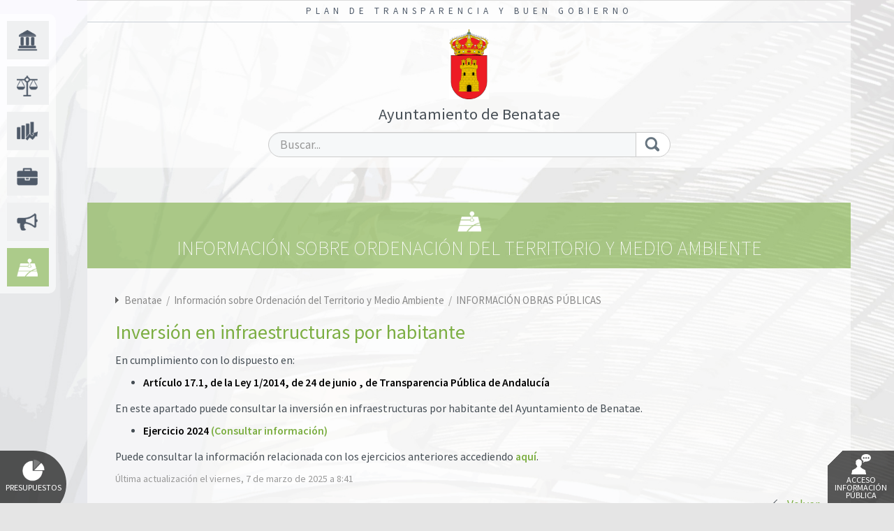

--- FILE ---
content_type: text/html; charset=utf-8
request_url: https://www.cumpletransparencia.es/Benatae/Ordenacion/informacion-obras-publicas-inversion-infraestructura
body_size: 2535
content:

<!DOCTYPE html>
<html>

<head><meta charset="utf-8" /><meta http-equiv="X-UA-Compatible" content="IE=edge" /><meta name="viewport" content="initial-scale=1, width=device-width, maximum-scale=1, minimum-scale=1, user-scalable=no" /><meta name="description" content="Plan de Transparencia y Buen Gobierno, Informacion institucional organizativa y de planificacion, Informacion de relevancia juridica, Informacion economica presupuestaria y estadistica, Transparencia politica, Informacion sobre relaciones con la ciudadania, Informacion sobre resultados de investigacion, Informacion sobre ordenacion del territorio y medio ambiente, Informacion de obras publicas" />
        <script type="text/javascript" src="https://ajax.googleapis.com/ajax/libs/jquery/1.11.3/jquery.min.js"></script>
    <title>
	
    Ayuntamiento de Benatae - 
    
    
	Plan de Transparencia y Buen Gobierno


    
</title>
    
        <link href="https://maxcdn.bootstrapcdn.com/bootstrap/3.3.5/css/bootstrap.min.css" rel="stylesheet">
        <link href="/css/global.min.css?20160801" rel="stylesheet">
    
    
    <link rel="stylesheet" href="https://maxcdn.bootstrapcdn.com/font-awesome/4.3.0/css/font-awesome.min.css">
    
            <link href=/Css/themes/tema01/tema01.global.min.css rel="stylesheet"/>
        

    <!-- HTML5 shim and Respond.js for IE8 support of HTML5 elements and media queries -->
    <!-- WARNING: Respond.js doesn't work if you view the page via file:// -->
    <!--[if lt IE 9]>
      <script src="https://oss.maxcdn.com/html5shiv/3.7.2/html5shiv.min.js"></script>
      <script src="https://oss.maxcdn.com/respond/1.4.2/respond.min.js"></script>
    <![endif]-->
    
    
        <script type="text/javascript" src="https://ajax.googleapis.com/ajax/libs/jquery/1.11.3/jquery.min.js"></script>
        <script type="text/javascript" src="https://maxcdn.bootstrapcdn.com/bootstrap/3.3.5/js/bootstrap.min.js"></script>
    


</head>

<body style="background-image:url(/Images/bg_default.jpg)">


    <header id="headerMain" >
        <div class="row" style="margin-right:0">
            <div class="col-md-12 text-right logon">
                

<style>
    
.menuLogon {
        display:inline-block;
}

.menuLogon li {
    list-style-type:none;
    max-width:140px;
}

.menuLogonItem {
    display:none;
    position:absolute;
    z-index:1005!important;
    padding:1px;
}
    
.menuLogonTitle {}

.menuLogonItem li a:link, .menuLogonItem li a:visited {
	display:block;
	text-decoration:none;
	background-color:#337ab7;
	color:#fff!important;
	padding:2px 20px;
	margin:1px;
	border-radius: 1px;
	font-size:14px;
	text-align:left;
}

.menuLogonItem li a:hover 
{
    background-color:#eee;
    color:#888!important;   
}

.infoSesion {display:inline-block;margin-right:15px;}

</style>


   

<script type="text/javascript">

    $(document).ready(function () {
        $(".menuLogon").hover(function () { $(".menuLogonItem").show(); }, function () { $(".menuLogonItem").hide(); })
    })

</script>

            </div>
        </div>
    	<h1>Plan de Transparencia y Buen Gobierno</h1>
        <div class="header-content">
            <div class="row">
                <div class="col-md-7">
                    

<div class="logo">
    <a href="/Benatae/Home" title="Inicio">
    <img src="/Entidades/Benatae/Images/Benatae.png" alt="Ayuntamiento de Benatae">
    
        <span class="">Ayuntamiento de Benatae</span>
    
    </a>
</div>



                </div>
                <div class="col-md-5">
                    <form action="/Benatae/AreaNodo/Search" method="post"><input name="__RequestVerificationToken" type="hidden" value="XnlAbcKAwAqRVB8O99izRGbTmQ3idgV7sV7sagHcSuHoOgGMLtvFZ13Rych7MypFQulxZmghFONAafcligtbrkYmWujeb0ev62d0ALJbsy01" />
                    <div class="input-group">
                		<input id="txtSearch" name="txtSearch" type="text" class="form-control" placeholder="Buscar..."/>
                      	<span class="input-group-btn">
                        	<button class="btn btn-default" type="submit"><img src="/css/images/lupa.png" alt="Buscar"></button>
                      	</span>
					</div>
                    
                    </form>
                </div>
            </div>
        </div>

        <nav>
        

 <ul class="menu">
 
 <li class="institucional">
 <a href="/Benatae/Institucional"><span>Información Institucional, Organizativa y de Planificación</span></a></li>
 
 <li class="juridica">
 <a href="/Benatae/Juridica"><span>Información de Relevancia Jurídica</span></a></li>
 
 <li class="economica">
 <a href="/Benatae/Economica"><span>Información Económica, Presupuestaria y Estadística</span></a></li>
 
 <li class="politica">
 <a href="/Benatae/Politica"><span>Transparencia Política</span></a></li>
 
 <li class="ciudadano">
 <a href="/Benatae/Ciudadano"><span>Información sobre Relaciones con la Ciudadanía</span></a></li>
 
 <li class="ordenacion">
 <a href="/Benatae/Ordenacion/7"><span>Información sobre Ordenación del Territorio y Medio Ambiente</span></a></li>
 
 </ul>


        </nav>
</header>

    <main>
        
    	<h2> Información sobre Ordenación del Territorio y Medio Ambiente </h2>
        <div class="main-content">
            

<div class="rutaNodo">
    
        <a target="_self" href="/Benatae">Benatae</a>
        &nbsp;/&nbsp; 
    

    <a target="_self" href="/Benatae/Ordenacion">
        Información sobre Ordenación del Territorio y Medio Ambiente
    </a>
    &nbsp;/&nbsp; 

    <a target="_self" href="/Benatae/Ordenacion#/Ordenacion/INFORMACION OBRAS PUBLICAS/Inversión en infraestructura">
        INFORMACIÓN OBRAS PÚBLICAS
    </a>
</div>

<h3><strong>Inversión en infraestructuras por habitante</strong></h3>
<div class="mainHtmlContent">
<p style="text-align:justify">En cumplimiento con lo dispuesto en:</p>

<ul>
	<li style="text-align:justify"><strong>Artículo 17.1, de la Ley 1/2014, de 24 de junio , de Transparencia Pública de Andalucía</strong></li>
</ul>

<p style="text-align:justify">En este apartado puede consultar la inversión en infraestructuras por habitante del Ayuntamiento de Benatae. </p>

<ul>
	<li style="text-align:justify"><strong>Ejercicio 2024</strong> <strong><a href="https://benatae.cumpletransparencia.es/Entidades/Benatae/Ordenacion/INFORMACION%20OBRAS%20PUBLICAS/Inversi%C3%B3n%20en%20infraestructura/Inversion_infraestructuras_2024.pdf" target="_blank">(Consultar información)</a></strong></li>
</ul>

<p style="text-align:justify">Puede consultar la información relacionada con los ejercicios anteriores accediendo <strong><a href="https://benatae.cumpletransparencia.es/Entidades/Benatae/Ordenacion/INFORMACION%20OBRAS%20PUBLICAS/Inversi%C3%B3n%20en%20infraestructura/inversion%20en%20infraestructuras%20por%20habitante_Ejercicios%20anteriores.pdf" target="_blank">aquí</a></strong>.</p>

</div>

<div>    


</div>


<div class="msgPublicacion">Última actualización  el viernes, 7 de marzo de 2025 a 8:41</div>


<div class="volver">
<a href="/Benatae/Ordenacion#/Ordenacion/INFORMACION OBRAS PUBLICAS/Inversión en infraestructura" target="_self">Volver</a>
</div>


 <ul class="pdfs">

</ul>

<div>

</div>
            
        </div>
    </main>
    
    <script type="text/javascript">
        $(document).ready(function () {
            $("body").addClass("page7");
            $("body").css("background-image", "url( /Images/bg_seccion7.jpg)");
            $(".menu li").removeClass("activo");
            $(".menu .ordenacion").addClass("activo");
        });
    </script>
  
     <div class="fconsultas">
              
               <a href="http://www.cumpletransparencia.es/Benatae/Chart/ResumenPresupuesto" title="Gráficas de Presupuestos" class="presupuestos"><img src="/css/images/ico_presupuestos.png" alt="Gráficas de Presupuestos">Presupuestos</a>
              
              <a href="http://www.cumpletransparencia.es/Benatae/Home/Consulta" title="Solicitud de acceso a la información" class="consultas"><img src="/css/images/ico_consultas.png" alt="Consulta del Ciudadano">Acceso Información Pública</a>
                
          </div>  
     <footer>
    	<div class="footer-content">
            
            <div class="copy">   
                    
                        <a href="/Benatae/Home/AvisoLegal">Aviso Legal</a>
                    
                    &nbsp;|&nbsp;
                    
                        <a href="/Benatae/Home/PoliticaPrivacidad">Política de Privacidad</a>
                    
                    &nbsp;|&nbsp;
                    <a href="http://www.cumpletransparencia.es/Benatae/MapaWeb">Mapa Web</a>

            </div>
		</div>
     </footer>








</body>
</html>


--- FILE ---
content_type: text/css
request_url: https://www.cumpletransparencia.es/css/global.min.css?20160801
body_size: 8504
content:
@import url(https://fonts.googleapis.com/css?family=Source+Sans+Pro:200,300,400,600,700);body,html{padding:0;height:100%;margin:0;width:100%}a,body{color:#000}body,html,p{margin:0}body,h1,header,header nav,html{width:100%}body,header nav ul.menu li{background-repeat:no-repeat}h1,h2,header nav ul.menu li,ul.pdfs li{text-transform:uppercase}header nav ul.menu,ul.listaResultados,ul.pdfs,ul.submenu,ul.submenu ul{list-style-type:none}a.consultas,a.presupuestos{bottom:0;z-index:1000;text-align:center}a.consultas:hover,a.presupuestos:hover{transform:scale(1.1);text-decoration:none}*{image-rendering:-webkit-optimize-contrast;-webkit-box-sizing:border-box;-moz-box-sizing:border-box;box-sizing:border-box}::after,::before{-webkit-box-sizing:border-box;-moz-box-sizing:border-box;box-sizing:border-box}body{overflow:auto;font-family:"Source Sans Pro",Arial,sans-serif;font-size:17.5px;-webkit-font-smoothing:antialiased;background-color:#e5e5e5;background-size:cover;background-attachment:fixed;background-position:center}a{text-decoration:none}a:focus,a:hover{color:#979797}p{padding:10px 0;clear:both}img{border:0}.mainHtmlContent img{max-width:100%}.header-content,footer,header nav,main{max-width:1200px}.oculto{display:none!important}header{display:block;font-size:1em;background-color:#FFF;-webkit-transition:all .5s ease-in-out;-moz-transition:all .5s ease-in-out;-o-transition:all .5s ease-in-out;transition:all .5s ease-in-out}h1{background-color:#464e55;color:#FFF;text-align:center;font-weight:400;font-size:.75em;letter-spacing:6px;margin:0 auto;padding:4px 5px}.header-content{padding:10px 22px 15px;margin:0 auto;overflow:hidden}.header-content .logo{color:#464e55;display:inline-block}.header-content .logo img{max-height:40px;margin-right:10px;float:left}.header-content .logo a{color:#464e55}.header-content .logo a:hover{color:#acacac;text-decoration:none}.header-content .logo span{font-size:1.3em;padding:0;line-height:.1em;vertical-align:middle}.header-content .input-group{margin-top:6px}.header-content input{height:36px;background-color:#f6f8f9;border-radius:18px;padding:0 16px}.header-content button{height:36px;border-radius:18px;padding:4px 15px 6px 12px}.header-content button:hover{background-color:#dfe2e4}header nav{padding:0 22px;margin:0 auto;display:table}header nav ul.menu{margin:0;padding:0}header nav ul.menu li{font-size:.7em;margin:0 1px 0 0;background-color:#464e55;border-bottom:10px solid #FFF;float:left;background-image:url(images/ico_menu1.png);background-position:left 17px center;overflow:hidden}header nav ul.menu li a{width:75px;height:65px;padding:14px 18px 14px 50px;color:#FFF;display:block;-webkit-transition:all .4s ease-in-out;-moz-transition:all .4s ease-in-out;-o-transition:all .4s ease-in-out;transition:all .4s ease-in-out}header nav ul.menu li span{width:0;left:75px;padding:0;position:absolute;overflow:hidden;line-height:13px;-webkit-transition:opacity .9s ease-in-out;-moz-transition:opacity .9s ease-in-out;-o-transition:opacity .9s ease-in-out;transition:opacity .9s ease-in-out;opacity:0}h2,h3{font-size:1.6em;line-height:1.1em}header nav ul.menu li a:hover{color:#FFF;width:250px;position:relative}header nav ul.menu li a:hover span{width:auto;overflow:visible;margin-left:-5px;padding-right:10px;opacity:1}header nav ul.menu li.activo{border-bottom:10px solid #e0e2e3}header nav ul.menu li.activo a{color:#FFF;width:250px;position:relative;cursor:default}header nav ul.menu li.activo a span{width:auto;overflow:visible;margin-left:-5px;padding-right:10px;opacity:1}.volver,.volver a,h2,h3{width:100%}h2,main{margin:0 auto}ul.graficoAnyo li a.filterDisabled,ul.graficoTipo li a.filterDisabled,ul.graficoValor li a.filterDisabled,ul.graficoVista li a.filterDisabled{opacity:.3}header nav ul.menu li.institucional{background-color:#437fbe;background-image:url(images/ico_menu1.png)}header nav ul.menu li.juridica{background-color:#f8c600;background-image:url(images/ico_menu2.png)}header nav ul.menu li.economica{background-color:#f57900;background-image:url(images/ico_menu3.png)}header nav ul.menu li.politica{background-color:#d5002c;background-image:url(images/ico_menu4.png)}header nav ul.menu li.ciudadano{background-color:#9d196b;background-image:url(images/ico_menu5.png)}header nav ul.menu li.investigacion{background-color:#6d48b5;background-image:url(images/ico_menu6.png)}header nav ul.menu li.ordenacion{background-color:#7cae42;background-image:url(images/ico_menu7.png)}header nav ul.menu li.obras{background-color:#88c0d7;background-image:url(images/ico_menu8.png)}main{padding:50px 22px 0}.main-content{width:100%;padding:35px 40px 40px;background:rgba(256,256,256,.9)}.volver a,ul.listaResultados li,ul.pdfs li,ul.submenu li{background-repeat:no-repeat}h2{font-weight:200;padding:14px 40px;color:#FFF;background-color:#464e55}h3{font-weight:300;margin:0 0 10px;padding:0;color:#464e55}h3 strong{font-weight:400!important}ul.submenu{margin:0;padding:0}ul.submenu li{padding:0 0 0 34px;margin:8px 0;background-image:url(images/ico_submenu1.png);background-position:top 2px left;background-color:transparent;border:0;border-radius:0;box-shadow:0 0 0 transparent}ul.submenu li a{color:#000}ul.submenu li a:hover{color:#979797}ul.submenu ul{font-size:.95em}ul.submenu ul li{padding:0 0 0 16px;margin:3px 0;background-image:url(images/ico_submenu2.png);background-position:left top 6px}ul.pdfs{background-color:#FFF;border-top:2px solid #6d767e;margin:40px 0 10px;padding:15px 40px}ul.pdfs li{font-size:.85em;padding:2px 0 2px 30px;margin:8px 0;background-image:url(images/ico_adjunto.png);background-position:top left}ul.pdfs li a{color:#000}ul.pdfs li a:hover{color:#979797}.volver{text-align:right;padding:15px 5px 0 0}h3.ciudadano,h3.economica,h3.institucional,h3.investigacion,h3.juridica,h3.obras,h3.ordenacion,h3.politica{padding-top:10px}.volver a{text-align:right;padding-left:22px;background-image:url(images/arrow_back.png);background-position:left}a.crear,a.editarContenido,a.editarFicheros{background-image:url(images/ico_lapiz.png);background-position:right;background-repeat:no-repeat;padding-right:22px}h3.institucional{color:#437fbe}h3.juridica{color:#edbd00}h3.economica{color:#f57900}h3.politica{color:#d5002c}h3.ciudadano{color:#9d196b}h3.investigacion{color:#6d48b5}h3.ordenacion{color:#7cae42}h3.obras{color:#78b4cd}ul.listaResultados{margin-bottom:20px;padding-left:5px}ul.listaResultados li{padding:0 0 0 16px;margin:10px 0;background-image:url(images/ico_submenu2.png);background-position:left top 8px}span.pagina{float:left;padding:7px}div.msgEtiquetas,div.msgPublicacion{font-size:.8em;color:#999;text-transform:none}a.consultas,a.presupuestos,h5.tituloLeyendas,ul.graficoLeyendas li i,ul.graficoVista li a{text-transform:uppercase}div.rutaNodo{font-size:.85em;color:#999;margin-bottom:20px;padding-left:13px;background-image:url(images/right-arrow.png);background-position:left top 6px;background-repeat:no-repeat}ul.graficoAnyo,ul.graficoVista{background-position:left 3px center;list-style-type:none;background-repeat:no-repeat}div.rutaNodo a{color:#888!important}a.presupuestos{position:fixed;left:0;float:left;width:95px;height:95px;margin-bottom:-20px;padding:12px 0;background-color:rgba(0,0,0,.65);-webkit-transition:all .2s ease-in-out;-moz-transition:all .2s ease-in-out;-o-transition:all .2s ease-in-out;transition:all .2s ease-in-out;font-size:.7em;line-height:1;color:#FFF!important;border-radius:0 50% 50% 0}a.presupuestos:hover{background-color:rgba(0,0,0,.8)}a.presupuestos img{width:32px;height:auto;display:block;margin:0 auto 3px}a.consultas{position:fixed;right:0;float:right;width:95px;height:75px;padding:5px 0;background-image:url(images/bg_consultas.png);background-repeat:no-repeat;-webkit-transition:all .2s ease-in-out;-moz-transition:all .2s ease-in-out;-o-transition:all .2s ease-in-out;transition:all .2s ease-in-out;font-size:.7em;line-height:.9;color:#FFF!important}a.consultas:hover{background-image:url(images/bg_consultas_hover.png)}a.consultas img{width:28px;height:auto;display:block;margin:0 auto 2px}.mainHtmlContent{font-size:.9em;color:#464e55}.mainHtmlContent strong{font-style:normal;font-weight:600;color:#000}.mainHtmlContent h4{font-style:normal;font-weight:300;color:#999;font-size:1.45em;margin-bottom:0;margin-top:15px}.mainHtmlContent h5,.mainHtmlContent h6{font-weight:400;color:#000;margin-bottom:0;margin-top:15px;font-style:normal}.mainHtmlContent h5{font-size:1.2em}.mainHtmlContent h6{font-size:1.1em;border-bottom:1px dotted #a2a2a2;padding-bottom:5px}.mainHtmlContent p{padding:5px 0 10px}.listaEntidades .row{padding:5px}.listaEntidades div.row:nth-child(odd){background-color:#fff}.listaEntidades a{display:block}.listaEntidades img{max-height:40px}.menuGraficos{margin-bottom:20px;font-size:1.2em;font-weight:300}.menuGraficos ul.nav-pills li{border-right:1px solid #f57900}.menuGraficos ul.nav-pills li:last-child{border-right:0}.menuGraficos ul.nav-pills li span.caret{border-left:6px solid transparent;border-right:6px solid transparent;border-top:7px dashed}.menuGraficos ul.nav-pills li a{background-color:#fff;line-height:1;padding:10px 15px 11px;border-radius:0}.menuGraficos ul.nav-pills li:hover,.menuGraficos ul.nav-pills li:hover a{background-color:#eee}.menuGraficos ul.nav-pills li a:hover{background-color:#eee;color:#464e55}.menuGraficos ul.nav-pills li a:focus{border-color:#eee}.menuGraficos ul.nav-pills li.active a{background-color:#f57900}.menuGraficos ul.nav-pills li.active:hover{background-color:#eee}.menuGraficos ul.nav-pills li.active:hover a{background-color:#eee;color:#f57900}.menuGraficos ul.nav-pills li.active:hover a:hover{background-color:#eee;color:#464e55}.menuGraficos ul.nav-pills li ul.dropdown-menu{width:100%;border-radius:0;box-shadow:0 3px 6px rgba(0,0,0,.176)}.menuGraficos ul.nav-pills li ul.dropdown-menu li{border-right:0}.menuGraficos ul.nav-pills li ul.dropdown-menu li a{padding:2px 15px;line-height:1.42857;background-color:#FFF}.menuGraficos ul.nav-pills li ul.dropdown-menu li a:hover{background-color:#f5f5f5;color:#464e55}.menuGraficos ul.nav-pills li.active ul.dropdown-menu li a{background-color:#fff;color:#f57900}.menuGraficos ul.nav-pills li.active ul.dropdown-menu li a:hover{background-color:#f5f5f5;color:#464e55}.menuGraficos ul.nav-pills li ul.dropdown-menu .divider{margin:5px 0}#canvas-holder{width:80%;margin:auto}ul.graficoTipo{margin:20px 0;padding:0;list-style-type:none}ul.graficoTipo li{margin:0 2px;padding:0;display:inline-block;white-space:nowrap}ul.graficoTipo li a{background-color:#d9dcdd;color:#464e55;padding:5px 30px;font-size:1.4em;font-weight:300;cursor:pointer}ul.graficoTipo li a:focus,ul.graficoTipo li a:hover{text-decoration:none;background-color:#f57900;color:#fff}ul.graficoTipo li.active a,ul.graficoTipo li.active a:hover{background-color:#f57900;color:#FFF}ul.graficoTipo li.active a{cursor:default}ul.graficoAnyo{border-bottom:1px solid #f57900;margin:10px 0 0;padding:9px 0 9px 38px;background-image:url(images/ico_grafico_anyo2.png)}ul.graficoAnyo li{margin:0;padding:0;display:table-cell;text-align:center}ul.graficoAnyo li a{color:#464e55;line-height:1;padding:6px 14px 7px;border-left:1px solid #474f55;cursor:pointer;display:block}ul.graficoAnyo li:first-child a{border-color:transparent}ul.graficoAnyo li a:focus,ul.graficoAnyo li a:hover{text-decoration:none;background-color:#fff;color:#464e55}ul.graficoAnyo li.active a{cursor:default;color:#fff;background-color:#f57900}ul.graficoAnyo li.active a:hover{color:#fff}ul.graficoVista{border-bottom:1px solid #f57900;margin:10px 0 0;padding:9px 0 9px 38px;background-image:url(images/ico_grafico_vista2.png)}ul.graficoVista li{margin:0;padding:0;display:table-cell;text-align:center}ul.graficoVista li a{color:#464e55;font-size:.9em;line-height:1;padding:7px 14px;border-left:1px solid #474f55;cursor:pointer;display:block}ul.graficoVista li:first-child a{border-color:transparent}ul.graficoVista li a:focus,ul.graficoVista li a:hover{text-decoration:none;background-color:#fff;color:#464e55}ul.graficoVista li.active a{cursor:default;color:#fff;background-color:#f57900}ul.graficoVista li.active a:hover{color:#fff}h4.tituloGrafico{margin-bottom:25px;color:#5f676e}ul.graficoIcoMenu{margin:30px 0 20px;padding:0;list-style-type:none;text-align:center}ul.graficoIcoMenu li{margin:0;padding:0;display:inline-block;text-align:center}ul.graficoIcoMenu li a{cursor:pointer;display:block;border-top:3px solid #d8d8d8}ul.graficoIcoMenu li a:hover{border-top:3px solid #5f676e}ul.graficoIcoMenu li.active a{border-top:4px solid #f57900;cursor:default}h5.tituloLeyendas{margin-bottom:7px;color:#f57900;font-size:1.15em}ul.graficoLeyendas{margin:0 0 40px;padding:0 0 0 30px;list-style-type:none}ul.graficoLeyendas li{position:relative;line-height:1.05;margin-top:5px}ul.graficoLeyendas li span{width:20px;height:11px;position:absolute;top:3px;left:-30px}ul.graficoLeyendas li:nth-child(1) span{background-color:#F7464A}ul.graficoLeyendas li:nth-child(2) span{background-color:#46BFBD}ul.graficoLeyendas li:nth-child(3) span{background-color:#FDB45C}ul.graficoLeyendas li:nth-child(4) span{background-color:#efea6b}ul.graficoLeyendas li:nth-child(5) span{background-color:#7fadf9}ul.graficoLeyendas li:nth-child(6) span{background-color:#e597bf}ul.graficoLeyendas li:nth-child(7) span{background-color:#a48cda}ul.graficoLeyendas li:nth-child(8) span{background-color:#949FB1}ul.graficoLeyendas li:nth-child(9) span{background-color:#4D5360}ul.graficoLeyendas li i{font-style:normal;font-size:.75em;color:#879098}ul.graficoLeyendas li i.exacto{color:#464e55;font-size:.9em;margin-right:6px}.ecoGas1,.ecoGas2,.ecoGas3,.ecoGas4,.ecoGas5,.ecoGas6,.ecoGas7,.ecoGas8,.ecoGas9,.ecoIng1,.ecoIng2,.ecoIng3,.ecoIng4,.ecoIng5,.ecoIng6,.ecoIng7,.ecoIng8,.ecoIng9,.prog1,.prog2,.prog3,.prog4,.prog6,.prog7,.prog8,.prog9{height:11px;margin-right:7px;display:inline-block;width:20px}ul.graficoLeyendas li i.porcentaje{color:#464e55;font-size:.9em;border-left:1px solid #879098;padding-left:6px}.ecoGas1{background-color:#F7464A}.ecoGas2{background-color:#46BFBD}.ecoGas3{background-color:#FDB45C}.ecoGas4{background-color:#efea6b}.ecoGas5{background-color:#7fadf9}.ecoGas6{background-color:#e597bf}.ecoGas7{background-color:#a48cda}.ecoGas8{background-color:#949FB1}.ecoGas9{background-color:#4D5360}.prog1{background-color:#F7464A}.prog2{background-color:#46BFBD}.prog3{background-color:#FDB45C}.prog4{background-color:#efea6b}.prog5{width:20px;height:11px;background-color:#7fadf9;display:inline-block;margin-right:7px}.prog6{background-color:#e597bf}.prog7{background-color:#a48cda}.prog8{background-color:#949FB1}.prog9{background-color:#4D5360}.ecoIng1{background-color:#F7464A}.ecoIng2{background-color:#46BFBD}.ecoIng3{background-color:#FDB45C}.ecoIng4{background-color:#efea6b}.ecoIng5{background-color:#7fadf9}.ecoIng6{background-color:#e597bf}.ecoIng7{background-color:#a48cda}.ecoIng8{background-color:#949FB1}.ecoIng9{background-color:#4D5360}ul.graficoValor{margin:0;padding:0;list-style-type:none}ul.graficoValor li{margin:0;padding:0;display:inline-block;white-space:nowrap}ul.graficoValor li a{border:1px solid #f57900;color:#f57900;padding:3px 20px 4px;font-size:1.15em;font-weight:300;cursor:pointer}ul.graficoValor li a:focus,ul.graficoValor li a:hover{text-decoration:none;background-color:#f57900;color:#fff;border:1px solid #fff}ul.graficoValor li.active a,ul.graficoValor li.active a:hover{background-color:#f57900;color:#FFF}ul.graficoValor li.active a{cursor:default}.comparativasGraficos{background-color:#FFF;border-top:2px solid #6d767e;margin:40px 0 10px;padding:15px 35px 20px}.comparativasGraficos h4{color:#f57900;margin:0;padding-bottom:8px;font-size:1.6em;text-align:center}.comparativasGraficos ul{list-style-type:none;margin:10px 0;padding:0;-webkit-column-count:2;-moz-column-count:2;column-count:2;-webkit-column-gap:60px;-moz-column-gap:60px;column-gap:60px;-webkit-column-rule:1px solid #f57900;-moz-column-rule:1px solid #f57900;column-rule:1px solid #f57900}.comparativasGraficos ul li{display:inline-table;padding:22px 10px 22px 72px;margin:0;color:#464e55;line-height:1.1;border-top:1px dotted #bdbdbd;background-image:url(images/ico_grafico_default.png);background-position:10px;background-repeat:no-repeat}.comparativasGraficos ul li.bar{background-image:url(images/ico_grafico_bar.png)}.comparativasGraficos ul li.line{background-image:url(images/ico_grafico_line.png)}.comparativasGraficos ul li.radar{background-image:url(images/ico_grafico_radar.png)}.comparativasGraficos ul li.pie{background-image:url(images/ico_grafico_pie.png)}.comparativasGraficos ul li.doughnut{background-image:url(images/ico_grafico_doughnut.png)}.comparativasGraficos ul li.polar{background-image:url(images/ico_grafico_polar.png)}.comparativasGraficos ul li a{color:#464e55;cursor:pointer}.comparativasGraficos ul li a:hover{color:#f57900}.modal-content{border-radius:0}.modal-content .modal-header{border-bottom:0 solid #e5e5e5;color:#fff;background-color:#f57900;padding:15px 25px}.modal-content .modal-header h4.modal-title{line-height:1.42857;font-size:24px;font-weight:300}.modal-content .modal-header button.close{color:#fff;opacity:1;font-weight:100;font-size:36px;margin-top:-5px}.modal-content .modal-body{color:#464e55;font-size:.9em;padding:15px 25px}.graficaSingle{margin:30px 0}.formGrafica{background-color:#f9f9f9;border-bottom:1px solid #f57900;padding:10px}.formGrafica .btn{background-color:#f57900;color:#FFF;font-size:1em;border:0;border-radius:0}.formGrafica .btn:hover{background-color:#e96605}.formGrafica select{height:33px;margin:0 5px 5px;vertical-align:middle}.formGrafica input[type=text]{height:33px;margin:0 5px 5px;padding-left:4px;vertical-align:middle}.formGrafica a.btn,.formGrafica button,.formGrafica input[type=button],.formGrafica input[type=submit]{height:33px;padding:6px 20px;text-transform:inherit;margin:1px 5px 5px}ul.graficoResEjeLeyendas{list-style-type:none}ul.graficoResEjeLeyendas li{position:relative;display:inline-block;margin-right:50px}ul.graficoResEjeLeyendas li span{width:20px;height:11px;position:absolute;top:5px;left:-30px}.encuesta form.form-horizontal{margin-top:0}.encuesta h3{color:#464e55;font-size:1.4em;padding-bottom:15px}.encuesta .pregunta{padding:0 0 15px 35px;border-bottom:1px dotted #464e55;margin-bottom:20px}.encuesta .pregunta p.enunciado{position:relative;padding:0 0 10px}.encuesta .pregunta p.enunciado span.glyphicon{color:#464e55;font-size:1.5em;position:absolute;top:1px;left:-35px;text-align:center;height:auto;width:18px}.encuesta .pregunta p.enunciado span.numero{background-color:#464e55;color:#fff;font-size:1em;position:absolute;top:0;left:-35px;text-align:center;height:27px;width:27px;border-radius:50%;line-height:1;padding-top:3.5px}.encuesta label{color:#464e55;font-weight:400}.encuesta label.radio-inline input[type=radio]{top:4px}.encuesta label.radio-inline{line-height:1;font-size:.95em}.encuesta textarea{background:rgba(256,256,256,.7)}.encuesta .table{margin:5px 0 10px;background-color:transparent;border-bottom:0}.encuesta .table thead tr{background-color:transparent;color:inherit}.encuesta .table tr th{font-weight:400;background:rgba(256,256,256,.6)}.encuesta .table thead tr th{background:rgba(70,78,85,.9);color:#FFF}.encuesta .table thead tr th:first-child{background-color:transparent;border-left-color:transparent}.encuesta .table-bordered{border:0}.encuesta .table-bordered>tbody>tr>td,.encuesta .table-bordered>tbody>tr>th,.encuesta .table-bordered>tfoot>tr>td,.encuesta .table-bordered>tfoot>tr>th,.encuesta .table-bordered>thead>tr>td,.encuesta .table-bordered>thead>tr>th{border:1px solid #b3b7bd}.encuesta .table thead th,.encuesta .table tr td{text-align:center}main #topIndicadores{position:relative;top:-40px}main .indicadores{font-size:1.1em}main .indicadores .indiceBloques{border:1px dotted #464e55;margin:20px 0 40px;padding:.35em 0;background:rgba(255,255,255,.7)}main .indicadores .indiceBloques h4{text-align:center;background-color:transparent;padding:3px 20px;margin-top:-20px;font-size:.9em;font-weight:300;text-transform:uppercase;line-height:normal;letter-spacing:1px}main .indicadores .indiceBloques h4 span{padding:3px 20px;background-color:#464e55;color:#fff}main .indicadores .indiceBloques ul{margin:12px .625em 15px}main .indicadores .indiceBloques ul li{font-size:.9em;text-transform:uppercase;padding-left:5px}main .indicadores h5{position:relative;color:#333;text-transform:uppercase;font-weight:600;font-size:1.1em;margin:0 -40px;background-color:#fff;padding:10px 70px 10px 40px;display:block;width:auto}main .indicadores h5 a#bloqueA,main .indicadores h5 a#bloqueB,main .indicadores h5 a#bloqueC,main .indicadores h5 a#bloqueD,main .indicadores h5 a#bloqueE,main .indicadores h5 a#bloqueF{position:absolute;top:-20px}main .indicadores h5 a.subir{background-color:#eee;border-radius:50%;position:absolute;right:40px;top:8px;display:block;height:26px;width:26px;padding:2px 5px}main .indicadores h5 a.subir:hover{background-color:#ddd}main .indicadores .bloque{padding:0 0 15px;margin-bottom:40px;display:inline-block;width:100%}main .indicadores .bloque h6{color:#666;font-size:1.4em;font-weight:300;margin-bottom:15px;margin-top:20px;padding-left:35px;padding-bottom:0;border-bottom:0}main .indicadores .bloque p.indicador{font-size:17px;color:#b3b7bd;position:relative;margin-bottom:10px;padding:0 0 12px 35px;border-bottom:1px dotted #464e55;display:inline-block;width:100%}main .indicadores .bloque p.indicador a{color:#333}main .indicadores .bloque p.indicador span.numero{position:absolute;top:0;left:0;height:27px;width:27px;padding-top:4px;background-color:#464e55;color:#fff;font-size:1em;text-align:center;border-radius:50%;line-height:1.05}footer .copy,footer .indices{text-align:center;font-size:.8em}footer{margin:0 auto;padding:0 22px;display:block}.footer-content{background:#464e55;padding:10px 20px;width:100%;margin-bottom:80px}footer .copy{padding:3px 5px 5px;color:#f1f1f1;line-height:1.1em}footer .copy p{padding:0}footer a{color:#f1f1f1!important;cursor:pointer}footer a:hover{color:#fff!important}footer .indices{margin:12px 0 15px}footer .indices a{text-transform:uppercase;padding:9px 20px 8px 50px;border-radius:20px;background:url(images/ico_indices.png) 22px 6px no-repeat #25292c}footer .indices a:hover{text-decoration:none;background-color:#131517}form.form-horizontal{margin-top:20px}.form-control{font-size:inherit}label{font-weight:600;color:#464e55}.has-error .checkbox,.has-error .checkbox-inline,.has-error .control-label,.has-error .help-block,.has-error .radio,.has-error .radio-inline,.has-error.checkbox label,.has-error.checkbox-inline label,.has-error.radio label,.has-error.radio-inline label{color:red}.has-error .form-control{border-color:red}.btn-primary{background-color:#464e55;border:0;color:#fff;font-size:1em;text-transform:uppercase;padding:10px 25px;border-radius:0;-webkit-border-radius:0;-moz-border-radius:0}.btn-primary:active:focus,.btn-primary:focus,.btn-primary:hover{background-color:#2f3439}.btn-secondary{background-color:#a0a5a8;border:0;color:#fff;font-size:1em;margin-left:5px;border-radius:0;-webkit-border-radius:0;-moz-border-radius:0}.btn-secondary:hover{background-color:#91969a;color:#fff}.pagination>li>a,.pagination>li>span{color:#464e55}.pagination>li>a:focus,.pagination>li>a:hover,.pagination>li>span:focus,.pagination>li>span:hover{color:#000}.pagination>.disabled>a,.pagination>.disabled>a:focus,.pagination>.disabled>a:hover,.pagination>.disabled>span,.pagination>.disabled>span:focus,.pagination>.disabled>span:hover{color:#b6bcbf}.pagination>.active>a,.pagination>.active>a:focus,.pagination>.active>a:hover,.pagination>.active>span,.pagination>.active>span:focus,.pagination>.active>span:hover{background-color:#464e55;border-color:#464e55}.table{border-bottom:2px solid #464e55;background-color:#FFF;margin:30px 0;font-size:.9em}.table thead tr{background-color:#464e55;color:#FFF}body.page1 .volver a,body.page1 a,body.page1 h3,body.page1 ul.pdfs li a:hover,body.page1 ul.submenu li a:hover{color:#437fbe}.table thead tr th{font-weight:400}body.page1 h2{background-color:#437fbe;background-image:url(images/ico_menu1.png);background-position:left 27px top 12px;background-repeat:no-repeat;background-size:34px;padding-left:72px}body.page2 h2,body.page3 h2,body.page4 h2,body.page5 h2,body.page6 h2,body.page7 h2,body.page8 h2{background-position:left 27px top 12px;background-repeat:no-repeat;background-size:34px;padding-left:77px}body.page2 .volver a,body.page2 a,body.page2 h3,body.page2 ul.pdfs li a:hover,body.page2 ul.submenu li a:hover{color:#edbd00}body.page1 .form-control:focus{border-color:#437fbe;box-shadow:0 1px 1px rgba(0,0,0,.075) inset,0 0 8px rgba(67,127,190,.6)}body.page2 h2{background-color:#f8c600;background-image:url(images/ico_menu2.png)}body.page3 .volver a,body.page3 a,body.page3 h3,body.page3 ul.pdfs li a:hover,body.page3 ul.submenu li a:hover{color:#f57900}body.page2 .form-control:focus{border-color:#f8c600;box-shadow:0 1px 1px rgba(0,0,0,.075) inset,0 0 8px rgba(248,198,0,.6)}body.page3 h2{background-color:#f57900;background-image:url(images/ico_menu3.png)}body.page4 .volver a,body.page4 a,body.page4 h3,body.page4 ul.pdfs li a:hover,body.page4 ul.submenu li a:hover{color:#d5002c}body.page3 .form-control:focus{border-color:#f57900;box-shadow:0 1px 1px rgba(0,0,0,.075) inset,0 0 8px rgba(245,121,0,.6)}body.page4 h2{background-color:#d5002c;background-image:url(images/ico_menu4.png)}body.page5 .volver a,body.page5 a,body.page5 h3,body.page5 ul.pdfs li a:hover,body.page5 ul.submenu li a:hover{color:#9d196b}body.page4 .form-control:focus{border-color:#d5002c;box-shadow:0 1px 1px rgba(0,0,0,.075) inset,0 0 8px rgba(213,0,44,.6)}body.page5 h2{background-color:#9d196b;background-image:url(images/ico_menu5.png)}body.page6 .volver a,body.page6 a,body.page6 h3,body.page6 ul.pdfs li a:hover,body.page6 ul.submenu li a:hover{color:#6d48b5}body.page5 .form-control:focus{border-color:#9d196b;box-shadow:0 1px 1px rgba(0,0,0,.075) inset,0 0 8px rgba(157,25,107,.6)}body.page6 h2{background-color:#6d48b5;background-image:url(images/ico_menu6.png)}body.page7 .volver a,body.page7 a,body.page7 h3,body.page7 ul.pdfs li a:hover,body.page7 ul.submenu li a:hover{color:#7cae42}body.page6 .form-control:focus{border-color:#6d48b5;box-shadow:0 1px 1px rgba(0,0,0,.075) inset,0 0 8px rgba(109,72,181,.6)}body.page7 h2{background-color:#7cae42;background-image:url(images/ico_menu7.png)}body.page8 .volver a,body.page8 a,body.page8 h3,body.page8 ul.pdfs li a:hover,body.page8 ul.submenu li a:hover{color:#78b4cd}body.page7 .form-control:focus{border-color:#7cae42;box-shadow:0 1px 1px rgba(0,0,0,.075) inset,0 0 8px rgba(124,174,66,.6)}body.page8 h2{background-color:#88c0d7;background-image:url(images/ico_menu8.png)}body.page8 .form-control:focus{border-color:#88c0d7;box-shadow:0 1px 1px rgba(0,0,0,.075) inset,0 0 8px rgba(136,192,215,.6)}.field-validation-error,.validation-summary-errors{color:#E00;font-size:.8em}.btn-file{position:relative;overflow:hidden}.btn-file input[type=file]{position:absolute;top:0;right:0;min-width:100%;min-height:100%;font-size:100px;text-align:right;filter:alpha(opacity=0);opacity:0;outline:0;background:#fff;cursor:inherit;display:block}.error{color:red}.logon{font-size:.7em;color:#000;background-color:#dcdcdc}.logon a{color:#464e55!important}.logon a:hover{color:#000!important}.gly-spin{-webkit-animation:2s linear 0s normal none infinite running spin;-moz-animation:2s linear 0s normal none infinite running spin;-o-animation:2s linear 0s normal none infinite running spin;animation:2s linear 0s normal none infinite running spin;font-size:2.5em;vertical-align:middle;margin-right:10px}@keyframes spin{0%{transform:rotate(0)}100%{transform:rotate(359deg)}}@media (max-width:1004px){header nav ul.menu li a:hover,header nav ul.menu li.activo a{width:75px}header nav{text-align:center}header nav ul.menu{display:inline-table;margin:0 auto}header nav ul.menu li{display:inline-table;float:none}header nav ul.menu li a:hover span,header nav ul.menu li.activo a span{display:none}}@media (min-width:400px) and (max-width:991px){#canvas-holder{width:50%}}@media (max-width:991px){.header-content .logo{text-align:center;display:block}.header-content .logo img{float:none}.header-content .logo span{display:block;margin-top:15px}.header-content .input-group{margin:15px auto 0;width:55%}footer .copy{width:100%;font-size:.75em;line-height:1.1em}.comparativasGraficos{padding:15px 20px 20px}}@media (max-width:767px){.header-content .input-group{width:70%}header nav ul.menu li{background-size:30px auto;background-position:left 14px center}header nav ul.menu li a{height:55px;width:55px;padding:14px 18px 14px 40px}header nav ul.menu li a:hover,header nav ul.menu li.activo a{width:55px}.listaEntidades{text-align:center}.encuesta .gridEscritorio{display:none}.menuGraficos ul.nav-pills li{border-right:0}.menuGraficos ul.nav-pills li a{margin-bottom:0;border-bottom:1px solid #f57900}.menuGraficos ul.nav-pills li ul.dropdown-menu li a{border-bottom:0}.comparativasGraficos ul{border-bottom:1px dotted #bdbdbd;-webkit-column-count:1;-moz-column-count:1;column-count:1}.comparativasGraficos ul li{display:inherit}}@media (min-width:768px){.encuesta .combosMobile{display:none}}@media (max-width:600px){main .indicadores .indiceBloques h4{padding:3px 0;margin-top:-.62em}main .indicadores .indiceBloques h4 span{display:block;padding:3px 5px}}@media (max-width:500px){ul.graficoAnyo li,ul.graficoVista li{display:block;text-align:left}body{font-size:14px}header nav ul.menu li{background-size:30px auto;background-position:left 10px center}a.consultas,a.presupuestos{background-size:100%;font-size:.8em}header nav ul.menu li a{height:50px;width:50px;padding:14px 18px 14px 30px}header nav ul.menu li a:hover,header nav ul.menu li.activo a{width:50px}a.presupuestos{width:85px;height:80px;padding:10px 0;border-radius:0 50% 50% 0}a.presupuestos img{max-width:50%;height:auto;width:27px}a.consultas{width:80px;height:63px;padding:2px 0}a.consultas img{max-width:50%;height:auto;width:25px}main{padding:30px 22px 0}h2{padding:14px 20px}.main-content{padding:20px}div.rutaNodo{font-size:.95em;margin-bottom:15px;background-position:left top 2px;line-height:1}.mainHtmlContent{font-size:1em}ul.submenu ul{padding-left:7px}ul.submenu li{margin:5px 0;padding:3px 0 4px 32px}ul.submenu ul li{font-size:14px}ul.pdfs{padding:15px 20px}ul.pdfs li{padding:4px 0 4px 30px}ul.listaResultados li{padding:0 0 0 14px;background-position:left top 5px}span.pagina{display:block;float:none}.menuGraficos ul.nav-pills li span.caret{border-left:4px solid transparent;border-right:4px solid transparent;border-top:6px dashed}ul.graficoAnyo li:first-child a,ul.graficoVista li:first-child a{border-color:inherit}ul.graficoTipo li a{padding:3px 20px 4px;font-size:1.3em}.footer-content{margin-bottom:70px}footer .copy{font-size:.9em}footer .indices a{background-size:18px auto;padding:9px 20px 7px 47px}.comparativasGraficos{padding:15px 0 20px}.comparativasGraficos h4{padding:8px;font-size:1.3em}.comparativasGraficos ul li{padding:18px 15px 18px 65px;background-size:38px auto;background-position:15px}.encuesta .pregunta p.enunciado{padding:0 0 10px}.encuesta .pregunta p.enunciado span.numero{height:24px;width:24px}main .indicadores .indiceBloques ul{padding-left:20px}main .indicadores h5{margin:0 -20px;padding:8px 50px 8px 20px}main .indicadores h5 a.subir{padding:4px 5px;right:20px;top:3px}main .indicadores .bloque p.indicador{font-size:14px}main .indicadores .bloque p.indicador span.numero{height:23px;width:23px;padding-top:3.5px}}@media (max-width:340px){h2,h3{font-size:18px}.header-content .input-group{width:100%}h2{padding:14px 10px;text-align:center}body.page1 h2,body.page2 h2,body.page3 h2,body.page4 h2,body.page5 h2,body.page6 h2,body.page7 h2,body.page8 h2{background-position:top 5px center;padding:40px 10px 14px}ul.graficoTipo li a{padding:3px 20px 4px;font-size:1.2em}ul.graficoValor li a{padding:3px 20px 4px;font-size:1em}}.frameGraficos,.mainHtmlContentIframe{padding:0;margin:0;box-sizing:border-box}.frameGraficos{width:100%;height:560px}@media (min-width:900px) and (max-width:1132px){.frameGraficos{height:1100px}}@media (min-width:450px) and (max-width:899px){.frameGraficos{height:950px}}@media (max-width:449px){.frameGraficos{height:850px}}.mainHtmlContentIframe{width:97%;font-size:.9em;color:#464e55}@media (max-width:600px){.mainHtmlContentIframe{width:95%}}@media (max-width:400px){.mainHtmlContentIframe{width:92%}}.mainHtmlContentIframe strong{font-style:normal;font-weight:600;color:#000}.mainHtmlContentIframe h4{font-style:normal;font-weight:300;color:#999;font-size:1.45em;margin-bottom:0;margin-top:15px}.mainHtmlContentIframe h5,.mainHtmlContentIframe h6{font-style:normal;font-weight:400;color:#000;margin-bottom:0;margin-top:15px}.mainHtmlContentIframe h5{font-size:1.2em}.mainHtmlContentIframe h6{font-size:1.1em;border-bottom:1px dotted #a2a2a2;padding-bottom:5px}.mainHtmlContentIframe p{padding:5px 0 10px}.mainHtmlContentIframe h4.tituloGrafico{margin-bottom:25px}.mainHtmlContentIframe h5.tituloLeyendas{margin-bottom:7px;color:#f57900;text-transform:uppercase;font-size:1.15em}@media (max-width:500px){.mainHtmlContentIframe{font-size:14px}}